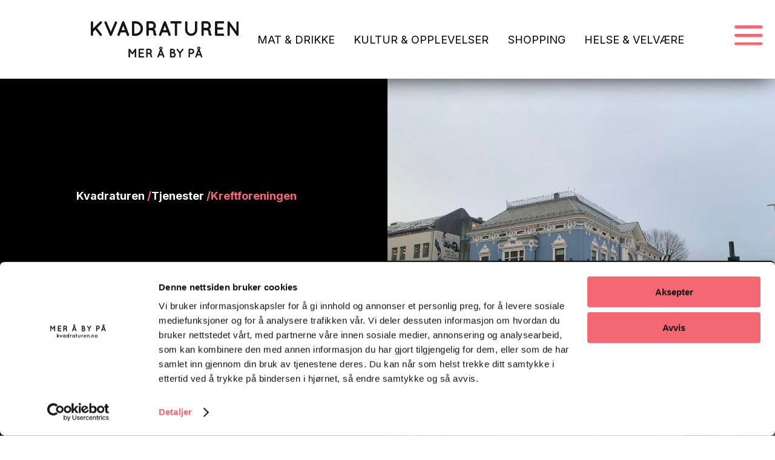

--- FILE ---
content_type: text/html; charset=utf-8
request_url: https://kvadraturen.no/tjenester/kreftforeningen/
body_size: 9185
content:

<!DOCTYPE html>
<html lang="en">
<head>
    <meta charset="UTF-8" />
    <meta http-equiv="X-UA-Compatible" content="IE=edge" />
    <meta name="viewport" content="width=device-width, initial-scale=1.0" />

    <style>
        .CybotCookiebotDialogActive {
            border-top: 2px solid #000;
        }
    </style>
    <script id="Cookiebot" async data-cbid="90ea52ed-6f6d-4631-acfe-dd707f98bfbf" data-blockingmode="auto" type="text/javascript" src="https://consent.cookiebot.com/uc.js"></script>






    <title>Kreftforeningen - Kvadraturen</title>


    <meta name="description" />
    <meta property="og:description" />
    <meta name="twitter:description" />


<meta property="og:title" content="Kreftforeningen"  />
<meta property="og:url" content="/tjenester/kreftforeningen/" />

<meta name="twitter:title" content="Kreftforeningen" >
<meta name="twitter:url" content="/tjenester/kreftforeningen/">

<meta name="keywords" content="" />



    

   <link rel="stylesheet" href="/Styles/site.min.css?v=2.2">




    <link rel="preconnect" href="https://fonts.googleapis.com">
    <link rel="preconnect" crossorigin href="https://fonts.gstatic.com">
    <link rel="stylesheet" href="https://fonts.googleapis.com/css2?family=Inter:wght@100;200;300;400;500;600;700;800;900&amp;family=Libre&#x2B;Bodoni:ital,wght@0,400;0,500;0,600;0,700;1,400;1,500;1,600;1,700&amp;display=swap">

    <title>Kreftforeningen - Kvadraturen</title>

    <!--
        Favicon links. uncomment and insert Gilje favicon
    <link rel="icon" type="image/x-icon" src="~/res/BG-footer-logo.svg">
    <link rel="apple-touch-icon" href="/res/favicons/apple-touch-icon.png">
    <link rel="icon" href="/res/favicons/favicon-32x32.png">
    <!--[if IE]><link rel="shortcut icon" href="~/res/favicons/favicon.ico"><![endif]-->
    <!---->


    <!-- Google tag (gtag.js) --> 
    <script async src="https://www.googletagmanager.com/gtag/js?id=G-W06BEQ3CES"></script> 
    <script> 
        window.dataLayer = window.dataLayer || []; 
        function gtag(){dataLayer.push(arguments);}
        gtag('js', new Date()); 
        gtag('config', 'G-W06BEQ3CES'); 
    </script>


    <!-- Facebook Pixel Code -->
    <script>
        !function (f, b, e, v, n, t, s) {
            if (f.fbq) return; n = f.fbq = function () {
                n.callMethod ?
                n.callMethod.apply(n, arguments) : n.queue.push(arguments)
            };
            if (!f._fbq) f._fbq = n; n.push = n; n.loaded = !0; n.version = '2.0';
            n.queue = []; t = b.createElement(e); t.async = !0;
            t.src = v; s = b.getElementsByTagName(e)[0];
            s.parentNode.insertBefore(t, s)
        }(window, document, 'script',
            'https://connect.facebook.net/en_US/fbevents.js');
        fbq('init', '337546404648488');
        fbq('track', 'PageView');
    </script>
    <noscript>
        <img height="1" width="1" style="display:none"
             src="https://www.facebook.com/tr?id=337546404648488&ev=PageView&noscript=1" />
    </noscript>
    <!-- End Facebook Pixel Code -->

</head>
<body>



    
    <header class=" sticky-navigation ">
        <nav class="page-max-width">
            <a href="/">
                <img class="nav-logo" src="/Res/logo-kvadraturen-nav-ny.svg" alt="Logo for Kvadraturen i Kristiansand" />
            </a>

                    <a href="/mat-og-drikke/" class="remove-link-styling"><p style="font-weight: normal;" class="toppmeny">MAT &amp; DRIKKE</p></a>
                    <a href="/kultur-opplevelser/" class="remove-link-styling"><p style="font-weight: normal;" class="toppmeny">KULTUR &amp; OPPLEVELSER</p></a>
                    <a href="/shopping-i-kristiansand/" class="remove-link-styling"><p style="font-weight: normal;" class="toppmeny">SHOPPING</p></a>
                    <a href="/velvaereguide-kristiansand/" class="remove-link-styling"><p style="font-weight: normal;" class="toppmeny">HELSE &amp; VELV&#xC6;RE</p></a>


            <button id="hamburgerButton" onclick="toggleDropdown()" aria-label="Navigasjonsmeny">
                <img id="hamburgerImage" class="nav-burger" src="/Res/icon-brgr.svg" alt="Hamburger meny ikon" />
            </button>
        </nav>
    </header>






<style>
    .log-in-button {
        display: grid;
        grid-template-columns: 1fr 3fr;
        grid-gap: 10px;
        align-items: center;
        justify-content: center;
        width: 100px;
        position: absolute;
        right: 10px;
        bottom: 15px;
        font-size: 0.8rem;
        color: black;
        text-decoration: none;
    }

   .log-in-button svg {
        width: 22px;
    }

    


    .log-out-button {
        display: grid;
        grid-template-columns: 1fr 3fr;
        grid-gap: 10px;
        align-items: center;
        justify-content: center;
        width: 100px;
        position: absolute;
        right: 10px;
        bottom: 15px;
        font-size: 0.8rem;
        color: black;
        text-decoration: none;
        border: none;
        background-color: inherit;
    }

   .log-out-button svg {
        width: 22px;
    }

        .log-in-button:hover, .log-out-button:hover {
            text-decoration: underline;
        }

            @media (max-width:650px) {
                .log-in-button, .log-out-button {
                    top: 15px;
                    bottom: auto;
                }
            }

</style>


    <div id="dropdown-menu" class="desktop-menu-wrapper content-max-width">

        <ul class="desktop-menu content-max-width">
                    <li><a class="remove-link-styling" href="/nyheter/"><p>Nyheter</p></a></li>
                    <li><a class="remove-link-styling" href="/gavekort/"><p>Gavekort</p></a></li>
                    <li><a class="remove-link-styling" href="/kalender-hva-skjer-i-kristiansand/"><p>Kalender - hva skjer i Kristiansand</p></a></li>
                    <li><a class="remove-link-styling" href="/apningstider/"><p>&#xC5;pningstider</p></a></li>
                    <li><a class="remove-link-styling" href="/julebyen-kristiansand/"><p>Julebyen Kristiansand</p></a></li>
                    <li><a class="remove-link-styling" href="/shopping-i-kristiansand/"><p>Shopping i Kristiansand</p></a></li>
                    <li><a class="remove-link-styling" href="/mat-og-drikke/"><p>Mat og drikke</p></a></li>
                    <li><a class="remove-link-styling" href="/kultur-opplevelser/"><p>Kultur &amp; Opplevelser</p></a></li>
                    <li><a class="remove-link-styling" href="/baerekraftig-bysentrum/"><p>B&#xE6;rekraftig bysentrum</p></a></li>
                    <li><a class="remove-link-styling" href="/parkering-og-buss/"><p>Parkering og buss</p></a></li>
                    <li><a class="remove-link-styling" href="/om-kvadraturforeningen/"><p>Om Kvadraturforeningen</p></a></li>
                    <li><a class="remove-link-styling" href="/bli-medlem/"><p>Bli medlem</p></a></li>
                    <li><a class="remove-link-styling" href="/intranett-for-medlemsbedrifter/"><p>Intranett for medlemsbedrifter</p></a></li>
                    <li><a class="remove-link-styling" href="/test-artikkel/"><p>Test artikkel</p></a></li>


        </ul>
        <div class="close-button-wrapper">


        <button onclick="toggleDropdown()" class="close-menu-button">

            <svg class="menu-close-button-x" xmlns="https://www.w3.org/2000/svg" width="20.389" height="20.389" viewBox="0 0 20.389 20.389">
                <g id="Group_247" data-name="Group 247" transform="translate(-9184.854 -300.869)">
                    <path class="menu-close-button-x" id="Path_36" data-name="Path 36" d="M9186.976,302.991l16.146,16.147" fill="none" stroke="#000" stroke-linecap="round" stroke-width="3" />
                    <path class="menu-close-button-x" id="Path_37" data-name="Path 37" d="M9203.122,302.991l-16.029,16.029" fill="none" stroke="#000" stroke-linecap="round" stroke-width="3" />
                </g>
            </svg>
            <p>Lukk menyen</p>
        </button>




        </div>




            <a href="/logg-inn" class="log-in-button">
                <svg xmlns="http://www.w3.org/2000/svg" viewBox="0 0 512 512"><!--!Font Awesome Pro 6.7.2 by @fontawesome - https://fontawesome.com License - https://fontawesome.com/license (Commercial License) Copyright 2025 Fonticons, Inc.--><path d="M347.3 267.3c6.2-6.2 6.2-16.4 0-22.6l-128-128c-6.2-6.2-16.4-6.2-22.6 0s-6.2 16.4 0 22.6L297.4 240 16 240c-8.8 0-16 7.2-16 16s7.2 16 16 16l281.4 0L196.7 372.7c-6.2 6.2-6.2 16.4 0 22.6s16.4 6.2 22.6 0l128-128zM336 448c-8.8 0-16 7.2-16 16s7.2 16 16 16l96 0c44.2 0 80-35.8 80-80l0-288c0-44.2-35.8-80-80-80l-96 0c-8.8 0-16 7.2-16 16s7.2 16 16 16l96 0c26.5 0 48 21.5 48 48l0 288c0 26.5-21.5 48-48 48l-96 0z"></path></svg>

                <p>Logg inn</p>

            </a>


    </div>
    <script>
        function toggleDropdown() {

            let dropdownClasses = document.getElementById('dropdown-menu').classList;

            if (dropdownClasses.contains('dropdown-active')) {
                dropdownClasses.remove('dropdown-active')
            } else {
                dropdownClasses.add('dropdown-active')

            }
        }

        document.addEventListener('click', (event) => {
            if (event.target.id !== "hamburgerImage" && event.target.id !== "dropdown-menu-list") {
                document.getElementById('dropdown-menu').classList.remove("dropdown-active");
            }
        });

    </script>
    <div class="nav-offset"></div>
        <style>
    
            @media only screen and (max-width: 1450px)
            {
                #hamburgerButton{
                position: absolute; 
                right: 20px; 
                top: 35px;
                }
            }
        
            @media only screen and (max-width: 650px)
            {
                #hamburgerButton{

                top: 20px;
                }
            }
    
    </style>


    <div class="pil-til-toppen" onclick="scrollToTop()">
        <img src="/Res/pil-opp.png?width=31&quality=85&format=webp" width="31" height="32" alt="Ikon av pil som peker oppover" />
    </div>
    <script>
        function scrollToTop() {
            const c = document.documentElement.scrollTop || document.body.scrollTop;
            if (c > 0) {
                window.requestAnimationFrame(scrollToTop);
                window.scrollTo(0, c - c / 8);
            }
        }
    </script>

    

<style>
    .slick-list{
        max-height:600px; 
        overflow:hidden;
    }

    .imgSliderPhoto {
            display: block !important;
            height: 600px;
            object-fit: cover;
    }

    .mainImg {
            display: block !important;
            height: 600px !important;
            object-fit: cover;
    }

    /***********rating score stars****************/
        .star {
            font-size: x-large;
            width: 20px;
            display: inline-block;
            color: gray;
        }

            .star:last-child {
                margin-right: 0;
            }

            .star:before {
                content: '\2605';
            }

            .star.on {
                color: gold;
            }

/*            .star.half:after {
                content: '\2605';
                color: gold;
                position: absolute;
                margin-left: -20px;
                width: 10px;
                overflow: hidden;
            }*/

            .star.halfStar {
                color: gold;
                position: absolute;
                margin-left: -20px;
                width: 10px;
                overflow: hidden;
            }




    @media only screen and (max-width: 980px) {
            .imgSliderPhoto {
                height: 500px;
            }


            .mainImg {
                height: 500px !important;
            }


            .seksjon-1-kolonne .karusell-wrapper, .seksjon-2-kolonner .karusell-wrapper, .butikker-karusell .karusell-wrapper {
                width: 80% !important;
            }

    }

        @media only screen and (max-width: 768px) {
            .imgSliderPhoto {
                height: 400px;
            }

            .mainImg {
                height: 400px !important;
            }

        }


        
    @media only screen and (max-width: 480px) {

        .imgSliderPhoto {
            height: 225px;
        }
        
            .mainImg {
                height: 225px !important; 
            }

    }
</style>







    <section class="butikker-seksjon-2-kolonner page-max-width">
        <div class="butikk-venstre-kolonne">

            


    <ul class="breadcrumbs remove-link-styling">
            <li class="breadcrumb "><a class="remove-link-styling" href="/">Kvadraturen</a> <span class="divider">/ </span>  </li>
            <li class="breadcrumb "><a class="remove-link-styling" href="/tjenester/">Tjenester</a> <span class="divider">/ </span>  </li>

        <li class="breadcrumb breadcrumb-active">Kreftforeningen</li>
    </ul>





            <h1 class="butikk-navn ">Kreftforeningen</h1>

                <div>
                    <div class="stars">
                                    <span class="star on"></span>
                                    <span class="star on"></span>
                                    <span class="star on"></span>
                                    <span class="star on"></span>
                                            <div style="display:inline-block">
                                                <span class="star half"></span>
                                                <span class="star halfStar"></span>
                                            </div>


                        <span>4.7</span>

                    </div>
                </div>


        </div>
        <div class="butikk-hoyre-kolonne">

                         <img class="mainImg" src="/butikk/bilde?photoRef=[base64]" alt="firma fokusbilde" />

          
        </div>
    </section>

    <section class="butikker-google-info page-max-width">
        <div class="butikker-google-info-venstre-kolonne">
            <div class="butikker-google-text">
                
            </div>

            
            <div class="butikker-buttons largeScreenButikkButtons">
               
                        <a class="black-button remove-link-styling" href="https://kreftforeningen.no/">
                            <p>Nettsted</p>
                        </a>

                        <a class="black-button remove-link-styling" href="https://www.google.com/maps/dir/@58.14351079999999,7.994617199999999" target="_blank">
                            <p>Veibeskrivelse</p>
                        </a>
      <a class="black-button remove-link-styling" href="tel:&#x2B;47 07877">
                            <p>Ring</p>
                        </a>
            </div>
        </div>
        <div class="butikker-google-info-hoyre-kolonne">
            <p>
                <strong>Adresse:</strong> Dronningens gate 2A, 4610 Kristiansand, Norway
            </p>
                            <p>
                                <div class="apningstiderContainer">

                                    <div class="apningstiderGrid">

                                        <div>   <strong>Åpningstider:</strong> </div>
                                        <div style="font-size:0.9rem;">
                                                            <div>
                                                                <div style="display:inline-block; width:85px;">Tirsdag</div>
                                                                <div style="display:inline-block; width:45px;">
                                                                    00:00
                                                                </div>
                                                                -
                                                                <div style="display:inline-block; width:45px;">
                                                                    00:00
                                                                </div>
                                                            </div>
                                        </div>
                                    </div>
                                </div>
                            </p>
           
                    <div>
                        <p>
                            <strong>Telefonnummer:</strong> <a style="color:#fff;" href="tel:&#x2B;47 07877">&#x2B;47 07877</a>
                        </p>
                    </div>


                     <div>
                        <p>
                            <strong>Nettsted:</strong> <a style="color:#fff;" href="https://kreftforeningen.no/" target="_blank">kreftforeningen.no/</a>
                        </p>
                    </div>




                <div class="butikker-buttons smalScreenButikkButtons">

                    <a class="black-button remove-link-styling" href="https://kreftforeningen.no/">
                        <p>Nettsted</p>
                    </a>

               
                    <a class="black-button remove-link-styling" href="https://www.google.com/maps/dir/@58.14351079999999,7.994617199999999" target="_blank">
                        <p>Veibeskrivelse</p>
                    </a>
                          <a class="black-button remove-link-styling" href="tel:&#x2B;47 07877">
                        <p>Ring</p>
                    </a>
                </div>

        </div>
    </section>

    <section class="butikker-google-map page-max-width ">
        <div id="gmap-store" class="content-max-width"></div>




                <script async defer src="https://maps.googleapis.com/maps/api/js?key=AIzaSyCprWCYwtibdB8MY5qG9xpMdfX7E0G2rmQ&amp;callback=initMap&amp;v=weekly"></script>
                <script>
                    function initMap() {
                        const location = { lat: 58.14351079999999, lng: 7.994617199999999}
                        const map = new google.maps.Map(document.getElementById("gmap-store"), {
                            zoom: 14,
                            center: location
                        });
                        const marker = new google.maps.Marker({
                            position: location,
                            map: map,
                        });
                    }
                </script>

 
    </section>

            <section class="page-max-width butikker-karusell">

                    <div class="karusell-wrapper content-max-width">
                        <link rel="stylesheet" href="/Styles/slick.css" />
                        <link rel="stylesheet" href="/Styles/slick-theme.css" />
                        <link rel="stylesheet" href="/Styles/Moduler.css" />
                        <div class="kfw-slick content-max-width">

*/
                                    <img src="/butikk/bilde?photoRef=[base64]" alt="Bilde fra Google Api" class="imgSliderPhoto Theo Jelink 11" />
                                    <img src="/butikk/bilde?photoRef=[base64]" alt="Bilde fra Google Api" class="imgSliderPhoto Shlomo Adler 13" />
                                    <img src="/butikk/bilde?photoRef=[base64]" alt="Bilde fra Google Api" class="imgSliderPhoto Mac Oli 14" />




                        </div>

                    </div>
                    <script type="text/javascript" src="//code.jquery.com/jquery-1.11.0.min.js"></script>
                    <script type="text/javascript" src="//code.jquery.com/jquery-migrate-1.2.1.min.js"></script>
                    <script type="text/javascript" src="/Src/slick.js"></script>
                    <script type="text/javascript">
                        $(document).ready(function () {
                            $('.kfw-slick').slick({
                                dots: true,
                                infinite: true,
                                speed: 500,
                                fade: true,
                                cssEase: 'linear'
                            });
                        });
                    </script>
            </section>

   

        


    <footer class="page-max-width footer">


        <div style="padding:50px 25px; text-align:center;">
            <a href="/" class="remove-link-styling">
                <img class="footer-logo" src="/Res/logo-kvadraturen-white-v3.png" alt="Logo til Kvadraturen i Kristiansand" />
            </a>
            <br />
            <br />
            <h3 class="footer-main-heading">Kvadraturen i Kristiansand AS (Kvadraturforeningen)</h3>
        </div>




        <div class="footer-divider"></div>
        <div class="footer-content">
            <h3 class="footer-title">Samarbeidspartnere </h3>

            <div class="logo-container">

                            <a href="https://sor.no" class="logo-link" target="_blank" title="https://sor.no" rel="noopener noreferrer">

                                    <img src="/media/13ibu5sm/sb-norge-hovedlogo-original-rips-rgb-mellomstor.png?width=185&height=50&rmode=crop" alt="Logo Sparebanken Norge" width="185" height="50" />
                            </a>
                            <a href="https://www.phonero.no" class="logo-link" target="_blank" title="https://www.phonero.no" rel="noopener noreferrer">

                                    <img src="/media/wggdfq1d/phonero_logo_rgb-55.png?width=185&height=50&rmode=crop" alt="Logo Phonero" width="185" height="50" />
                            </a>
                            <a href="https://www.fvn.no" class="logo-link" target="_blank" title="www.fvn.no" rel="noopener noreferrer">

                                    <img src="/media/fpff4i2b/logo_fvn.png?width=185&height=50&rmode=crop" alt="Logo F&#xE6;drelandsvennen" width="185" height="50" />
                            </a>



            </div>

            <div class="footer-divider"></div>

            <div class="footer-bottom">
                <p>&copy; Kvadraturen i Kristiansand AS </p>
            </div>
        </div>




</footer>


<style>




    .footer {
        /*       background: linear-gradient(145deg, #1a1a1a, #2d2d2d); */
        /*    padding: 3rem 2rem; */
        /*         box-shadow: 0 -10px 30px rgba(0, 0, 0, 0.3); */
        position: relative;
        overflow: hidden;
        font-size: 0.85rem;
    }

        .footer::before {
            content: '';
            position: absolute;
            top: 0;
            left: -50%;
            width: 200%;
            height: 1px;
            background: linear-gradient(90deg, transparent, #4f46e5, transparent);
            animation: shimmer 3s infinite;
        }

    @keyframes shimmer {
        0% {
            transform: translateX(-100%);
        }

        100% {
            transform: translateX(100%);
        }
    }

    .footer-content {
        max-width: 1200px;
        margin: 45px auto;
        text-align: center;
    }

    .footer-title {
        color: #e5e7eb;
        font-size: 1.5rem;
        font-weight: 600;
        margin-bottom: 2rem;
        text-shadow: 0 2px 4px rgba(0, 0, 0, 0.3);
    }

    .logo-container {
        display: flex;
        justify-content: center;
        align-items: center;
        gap: 2.5rem;
        flex-wrap: wrap;
        margin-bottom: 2rem;
    }

    .logo-link {
        display: inline-block;
        /*   padding: 0.5rem;*/
        border-radius: 12px;
        /*         background: rgba(255, 255, 255, 0.05); */
        backdrop-filter: blur(10px);
        /*   border: 1px solid rgba(255, 255, 255, 0.1); */
        transition: all 0.3s cubic-bezier(0.4, 0, 0.2, 1);
        position: relative;
        overflow: hidden;
        background-color: white;
        padding: 10px;
        width: 200px;
        height: 70px;
    }

        .logo-link img {
            display: block;
            margin: auto;
        }

        .logo-link::before {
            content: '';
            position: absolute;
            top: 0;
            left: -100%;
            width: 100%;
            height: 100%;
            background: linear-gradient(90deg, transparent, rgba(255, 255, 255, 0.1), transparent);
            transition: left 0.5s;
        }

        .logo-link:hover::before {
            left: 100%;
        }

        .logo-link:hover {
            transform: translateY(-5px) scale(1.05);
            /*      background: rgba(255, 255, 255, 0.1); */
            /*  border-color: rgba(79, 70, 229, 0.5); */
            box-shadow: 0 10px 25px rgba(79, 70, 229, 0.3);
            background-color: white;
        }


    /*
        .logo-link:hover {
            filter: brightness(1) contrast(1.1);
            transform: rotate(5deg);
        } */



    .footer-divider {
        height: 1px;
        background: linear-gradient(90deg, transparent, rgba(255, 255, 255, 0.2), transparent);
        margin: 2rem 0;
    }

    .footer-bottom {
        color: #9ca3af;
        font-size: 0.9rem;
        text-align: center;
    }

        .footer-bottom a {
            color: #4f46e5;
            text-decoration: none;
            transition: color 0.3s ease;
        }

            .footer-bottom a:hover {
                color: #6366f1;
            }

    @media (max-width: 768px) {
        .logo-container {
            gap: 1.5rem;
        }



        .footer {
            padding: 2rem 1rem;
        }
    }
</style>
    

    
</body>
</html>

--- FILE ---
content_type: text/css
request_url: https://kvadraturen.no/Styles/site.min.css?v=2.2
body_size: 7205
content:
@charset "UTF-8";@keyframes dropdownMenuDesktop{from{top:-450px;}to{top:var(--navigation-height-desktop);}}@keyframes dropdownMenuMobile{from{top:-450px;}to{top:var(--navigation-height-mobile);}}:root{--primary:#009945;--white-text:#fff;--black-text:#000;--footer-color:#fff;--accent-red:#f36873;--accent-red-height:35px;--footer-background-color:#000;--primary-background:#5511f1;--white-background:#fff;--pink-background:#feeaec;--black-background:#000;--buttongroup-button-fill:#feeaec;--buttongroup-button-border:#f36873;--hero-heading-size:70px;--medium-heading-size:26px;--singlecard-heading-size:26px;--wing-whitespace:150px;--wing-whitespace-mobile:25px;--content-width-mobile:90%;--paragraph-line-height:25px;--fullpane-heading-size:52px;--pink-link-font-size:26px;--card-default-image-margin:18px;--navigation-height-desktop:130px;--navigation-height-mobile:90px;--pink-info-collapsed-width:250px;--pink-info-expanded-width:900px;font-size:18px;--hero-gradient:linear-gradient(to bottom,rgba(0,0,0,0) 40%,rgba(0,0,0,.8) 100%);}*,body{font-family:"Inter",sans-serif;box-sizing:border-box;margin:0;padding:0;}iframe{max-width:100%;}.show-on-mobile{display:none;}.center-content{margin-left:auto!important;margin-right:auto!important;}.full-width-background{width:1920px;}.page-max-width{max-width:1920px;margin:0 auto;}.content-max-width{max-width:1320px;margin:0 auto;}.text-max-width{max-width:900px;margin:0 auto;}.remove-max-width{max-width:unset;}.remove-link-styling{color:inherit;text-decoration:none;}.fancy-header-font{font-size:52px;font-weight:500;font-family:"Libre Bodoni",serif;}.nav-offset{height:var(--navigation-height-desktop);}nav{background-color:inherit;padding:0 var(--wing-whitespace);display:flex;justify-content:space-between;height:130px;}nav a{display:grid;place-items:center;}nav img{margin:.5em 0;}nav button{border:0;background:inherit;}nav button:hover{cursor:pointer;}.nav-logo{height:60px;}.sticky-navigation{position:fixed;z-index:10;background-color:var(--white-background);position:fixed;left:0;right:0;height:var(--navigation-height-desktop);box-shadow:0 0 40px -4px var(--footer-background-color);z-index:10;}.desktop-menu-wrapper{position:absolute;background-color:var(--pink-background);display:none;align-content:center;margin:0 auto;left:0;right:0;top:-450px;}.desktop-menu{list-style:none;display:grid;grid-template-columns:repeat(3,1fr);padding:3em;width:100%;z-index:40;}.dropdown-active{z-index:9;display:block;position:fixed;top:var(--navigation-height-desktop);animation:dropdownMenuDesktop .3s;}.desktop-menu li:hover p{border-bottom:1px solid var(--accent-red)!important;font-weight:bold;}.desktop-menu li p{margin-left:auto;margin-right:auto;width:259px;}.desktop-menu li p{border-bottom:1px solid #000;margin-bottom:2em;padding-bottom:5px;}.close-button-wrapper{width:100%;display:flex;justify-content:space-around;}.close-menu-button{padding:1em;margin-left:auto;margin-right:auto;border:0;background-color:inherit;display:grid;place-items:center;display:flex;gap:1em;align-items:center;}.close-menu-button:hover{cursor:pointer;color:var(--pink-background);background-color:var(--black-background);}.close-menu-button:hover .menu-close-button-x{stroke:var(--accent-red);}.close-menu-button:hover~.menu-close-button-x{stroke:red;}.close-menu-button p{display:inline-block;}hero{position:relative;display:block;object-fit:cover;height:610px;background-image:linear-gradient(to bottom,rgba(0,0,0,0) 10%,rgba(0,0,0,.9) 100%);}.hero-image-text{position:absolute;bottom:125px;left:300px;color:var(--white-text);}.hero-image-text h1{font-size:var(--hero-heading-size);font-weight:500;font-family:"Libre Bodoni",sans-serif;}.hero-image-text p{margin-top:1rem;margin-bottom:2.5rem;font-size:var(--medium-heading-size);font-weight:300;}.hero-pink-button-icon{width:66px;height:66px;}.hero-image{width:100%;}p{line-height:var(--paragraph-line-height);}.pinkbutton-offset{height:92px;}.hero-center-text-wrapper{position:relative;display:block;}.hero-center-text-wrapper-image{width:100%;max-height:612px;object-fit:cover;}.hero-center-text-content{position:absolute;width:100%;bottom:0;color:var(--white-text);text-align:center;font-weight:300;}.hero-center-text-wrapper h1{font-family:"Libre Bodoni",sans-serif;font-size:var(--hero-heading-size);font-weight:300;}.hero-center-text-wrapper h2{margin-top:1em;margin-bottom:2.4rem;}.pink-button-group-wrapper{background-color:var(--white-background);position:absolute;right:50%;transform:translate(50%,-50%);}.hero-pink-button-icon{width:66px;height:66px;}.main-heading{font-size:52px;font-weight:700;text-align:center;margin:2em 0 0 0;font-family:"Libre Bodoni",serif;}.black-buttons-horizontal{margin:0 auto;display:flex;}.black-button{background-color:var(--black-background);margin:0 auto 0 0;border-radius:15px;color:var(--white-text);}.black-button p{background-color:var(--black-background);border-radius:15px;padding:1em 2em!important;}.button-small{color:var(--white-text);}.button-small p{width:100%;}.pil-til-toppen{position:fixed;right:6%;bottom:3%;z-index:30;}.pil-til-toppen:hover{cursor:pointer;}footer{color:var(--footer-color);background-color:var(--footer-background-color);}.footer-menu{margin:0 var(--wing-whitespace);padding-top:100px;padding-bottom:80px;display:grid;gap:1.8em;grid-template-columns:1fr 1fr 1fr 1fr;justify-items:center;}.footer-menu h3{width:90%;padding-bottom:2em;}.footer-main-heading{font-weight:400;}.footer-menu p{margin:.1em 0;}.footer-logo{width:200px;height:auto;}.tilpasset-meny h3{padding-bottom:2em;}.red-line{height:var(--accent-red-height);background-color:var(--accent-red);}.seksjon-1-kolonne{width:96%;display:flex;flex-direction:column;justify-content:center;margin:2rem auto 6rem auto;}.seksjon-2-kolonner{width:96%;display:grid;grid-template-columns:50% 50%;margin:2rem auto 6rem auto;}@keyframes pinkInfoBoxOpen{0%{width:var(--pink-info-collapsed-width);}100%{width:var(--pink-info-expanded-width);}}@keyframes pinkInfoBoxClose{0%{width:var(--pink-info-expanded-width);}100%{width:var(--pink-info-collapsed-width);}}@keyframes pinkInfoBoxFadeInContent{0%{display:none;}90%{display:block;border:2px solid #f00;}100%{display:block;}}@keyframes pinkInfoBoxFadeOutContent{0%{display:block;border:3px solid #008000;}90%{display:block;}100%{display:none;}}@keyframes rotateBoxArrowOpen{0%{transform:rotate(0deg);}100%{transform:rotate(180deg);}}@keyframes rotateBoxArrowClosed{0%{transform:rotate(180deg);}100%{transform:rotate(0deg);}}.subkomponent-padder{padding-bottom:2em;padding-top:2em;width:100%;}.pink-button-group-wrapper{box-shadow:1px 1px 10px rgba(128,128,128,.264);width:80%;max-width:1550px;min-width:1550px;margin:0 auto;display:flex;justify-content:space-evenly;}.pink-button-group-wrapper a{padding:.2em 1.6em;margin:2.5em 2em;display:flex;border-radius:45px;background-color:var(--buttongroup-button-border);color:#fff;}.pink-button-group-wrapper a p{align-self:center;margin-right:1em;font-weight:bold;}.subkomponent-main-heading{font-size:26px;font-weight:700;text-align:center;margin:0;}.grid-header{text-align:center;margin:2em auto 1em auto;}.subkomponent-grid-3{width:96%;display:grid;grid-template-columns:repeat(3,1fr);gap:2em;padding:2em 2%;}.modul-grid{display:grid;grid-template-columns:repeat(3,1fr);padding:2em;}.breadcrumbs{margin:2em 0;display:flex;flex-wrap:wrap;}.breadcrumb{list-style:none;margin-bottom:.2em;}.breadcrumbs a{flex-shrink:0;}.breadcrumbs a:hover{color:var(--pink-background);transform:scale(1.3);}.breadcrumb-active{color:var(--accent-red);}.breadcrumbs{width:100%;margin-left:auto;margin-right:auto;text-align:center;font-weight:700;text-align:start;}.breadcrumbs span{color:var(--accent-red);}.fremhevede-artikler-wrapper{max-width:1550px;display:flex;flex-direction:row;flex-wrap:wrap;display:grid;display:grid;grid-template-columns:repeat(auto-fit,23%);justify-content:center;gap:2em;padding:2em;width:100%;}.subkomponent-riktekst{padding:0;}.subkomponent-riktekst p{margin-bottom:1em;}.hoyre-kolonne .subkomponent-riktekst{padding-left:2em;}.venstre-kolonne .subkomponent-riktekst,.hoyre-kolonne .subkomponent-riktekst{margin-left:50px;}@media(max-width:480px){.venstre-kolonne .subkomponent-riktekst,.hoyre-kolonne .subkomponent-riktekst{margin-left:0;}}.venstre-kolonne .subkomponent-riktekst p,.hoyre-kolonne .subkomponent-riktekst p{width:90%;}.subkomponent-sitat{width:100%;font-size:52px;height:100%;font-style:italic;padding:10% 18%;text-align:center;display:grid;place-items:center;font-family:"Libre Bodoni",sans-serif;}.subcomponent-heading{font-size:26px;text-align:center;}.subkomponent-bilde{display:block;margin-right:auto;margin-left:auto;width:100%;height:100%;max-height:650px;object-fit:cover;}.seksjon-1-kolonne .subkomponent-bilde{max-height:450px;}.karusell-wrapper{width:900px;margin:2em auto;background:#fff;}.slick-image{display:block!important;height:auto;}.karusell-bilde{object-fit:contain;}.slick-next{right:-20px;width:40px!important;height:auto!important;}.slick-prev{z-index:1;left:-20px;width:40px!important;height:auto!important;}.seksjon-2-kolonner .karusell-wrapper{width:80%!important;}.article-card{width:100%;margin:0 auto;max-width:330px;}.image-wrapper{display:flex;position:relative;margin-bottom:var(--card-default-image-margin);}.image-button-wrapper{width:100%;bottom:0;position:absolute;display:flex;justify-content:end;}.article-card-tag{font-weight:700;margin-bottom:1em;}.article-card h3{font-size:var(--medium-heading-size);margin-bottom:.5em;margin-top:var(--card-default-image-margin);}.article-card a{color:var(--accent-red);text-decoration:none;line-height:24px;}.tema-card{width:100%;margin:0 auto;max-width:330px;color:inherit;text-decoration:none;}.tema-card-image-wrapper{display:flex;position:relative;margin-bottom:var(--card-default-image-margin);}.tema-card-image-button-wrapper{width:100%;bottom:0;position:absolute;display:flex;justify-content:end;}.tema-card-image{width:100%;aspect-ratio:1/1;height:auto;object-fit:cover;}.tema-card-tag{font-weight:700;margin-bottom:1em;}.tema-card h3{font-size:var(--medium-heading-size);margin-bottom:.5em;margin-top:var(--card-default-image-margin);}.tema-card a{color:var(--accent-red);text-decoration:none;line-height:24px;}.firma-card{width:100%;color:var(--black-text);max-width:330px;box-shadow:10px 10px 50px rgba(0,0,0,.0823529412);border-radius:15px;padding:1.2rem;background-color:var(--white-background);margin:0 auto;}.image-wrapper{display:flex;position:relative;margin-bottom:var(--card-default-image-margin);}.image-button-wrapper{width:100%;bottom:0;position:absolute;display:flex;justify-content:end;}.image{width:100%;max-height:220px;height:220px;object-fit:cover;}.firma-card-tag{font-weight:700;margin-bottom:1em;}.firma-card h3{font-size:var(--medium-heading-size);margin-bottom:.5em;margin-top:var(--card-default-image-margin);color:var(--black-text);}.firma-card a{color:var(--accent-red);text-decoration:none;line-height:24px;}.firma-card p{line-height:24px;width:92%;}.cta-wrapper{display:flex;background:var(--pink-background);position:relative;width:85%;max-width:920px;max-height:250px;margin:0 auto;}.cta-image{margin:1.5em;object-fit:cover;}.cta-text-wrapper{display:flex;flex-direction:column;justify-content:space-around;}.cta-text-wrapper{margin:auto 0;}.cta-text-wrapper h2{margin-bottom:1rem;width:80%;}.cta-text-wrapper p{width:80%;}.cta-arrow{position:absolute;bottom:0;right:0;}.cta-black-background{background-color:var(--black-background);color:var(--white-text);}.subkomponent-informasjonsboks{height:100%;display:grid;place-items:center;background-color:var(--pink-background);padding:9% 12rem 9% 16rem;text-align:start;}.subkomponent-informasjonsboks{height:100%;display:grid;place-items:center;background-color:var(--pink-background);padding:9% 10% 9% 20%;text-align:start;}.subkomponent-informasjonsboks .breadcrumbs{margin:1em 0 3em 0;}.subkomponent-informasjonsboks h2{width:100%;text-align:start;margin-bottom:1rem;}.informasjonsboks-content{width:100%;text-align:start;}.seksjon-1-kolonne .subkomponent-informasjonsboks{padding:4em;}.subkomponenet-wrapper-knapp-med-link{width:100%;margin-top:auto;margin-bottom:auto;}.pink-button-slidable:hover{cursor:pointer;}.link-button-wrapper{display:flex;width:335px;color:var(--white-text);text-decoration:none;margin:1em 0;}.text-wrapper{flex:1;padding:.7rem .8rem;background-color:var(--black-background);display:flex;flex-direction:column;justify-content:center;}.arrow-icon-wrapper{display:flex;flex-direction:column;justify-content:end;background-color:var(--black-background);}.big-pink-button{width:250px;height:230px;background-color:var(--pink-background);color:#000;padding:0;}.big-pink-button-wrapper{position:relative;display:grid;place-items:center;}.big-pink-button-icon{position:absolute;bottom:0;right:0;width:50px;}.big-pink-button p{margin:auto;}.big-pink-background{background-color:var(--pink-background);}.big-link-button-text{font-weight:700;font-size:var(--pink-link-font-size);padding:1.5em;line-height:1.2em;}.pink-button-slidable{display:flex;flex-direction:row;position:relative;}.slidable-button-title-wrapper{max-width:250px;position:absolute;left:0;}.pink-button-slidable-info{display:none;position:absolute;right:0;font-size:1rem;width:650px;padding:1em;}.hide-Content{display:none;}.slider-open{animation:pinkInfoBoxOpen .5s forwards;}.slider-close{animation:pinkInfoBoxClose .5s forwards;}.arrow-rotate-open{transform:rotate(180deg);}.arrow-rotate-close{transform:rotate(0deg);}.seksjon-2-kolonner .subkomponenet-wrapper-knapp-med-link{height:100%;}.subcomponent-pink-button-group-wrapper{max-width:1120px;display:flex;}.subcomponent-pink-button-group-wrapper a{padding:.6em 1.8em;margin:2.5em 2em;display:flex;border-radius:12px;border:3px solid var(--buttongroup-button-border);background-color:var(--buttongroup-button-fill);box-shadow:10px 8px var(--buttongroup-button-border);}.subcomponent-pink-button-group-wrapper a p{align-self:center;margin-left:2em;font-weight:bold;}.seksjon-2-kolonner .big-pink-button-wrapper{margin-left:2em;}.subkomponent-artikkellenke .arrow-icon-wrapper{width:100%;justify-content:start;background:inherit;}.subkomponent-artikkellenke .arrow-icon-wrapper img{width:52px;height:auto;}.subkomponent-back-button-wrapper{width:100%;}.back-button{margin:1rem 0;display:flex;align-items:center;}.subkomponent-back-button{width:100%;align-self:start;}.back-button{color:var(--accent-red);text-decoration:none;}.back-button img{transform:rotate(180deg);}.back-button p{margin-left:1em;}.butikker-seksjon-2-kolonner{width:100%;display:grid;background-color:var(--black-background);grid-template-columns:50% 50%;margin:0 auto;color:var(--white-text);}.butikk-venstre-kolonne{padding:5em 7em;display:flex;flex-direction:column;justify-content:space-evenly;}.butikk-logo{width:100px;height:auto;}.butikk-navn{font-family:"Libre Bodoni",serif;font-size:52px;}.butikk-hoyre-kolonne img{width:100%;display:block;height:100%;object-fit:cover;}.butikker-google-info{width:100%;display:grid;background-color:var(--accent-red);grid-template-columns:50% 50%;margin:0 auto;color:var(--white-text);padding:5em 0;}.butikker-buttons{margin:0 auto;display:flex;width:540px;}.butikker-google-text{max-width:540px;margin:0 auto;margin-bottom:3em;}.butikker-google-info-hoyre-kolonne{display:flex;flex-direction:column;justify-content:space-evenly;}.butikker-google-info-hoyre-kolonne p{margin-left:6em;padding:.6em 0;}.butikker-google-info-hoyre-kolonne div.apningstiderContainer{margin-left:6em;padding:.6em 0;}.apningstiderGrid{display:grid;grid-template-columns:1fr 3fr;}#gmap-store{height:400px;margin:4em auto;}.smalScreenButikkButtons{display:none;}.butikker-google-map img{display:block;padding:4em 0;margin:0 auto;}.butikker-karusell{background-color:var(--pink-background);padding:3em 0;}.slick-prev{height:200px;}.slick-dots li button:before{top:8px!important;font-size:20px!important;}@media screen and (max-width:1800px){.footer-menu-wrapper{max-width:1300px;margin:auto;}.footer-menu{grid-template-columns:1fr 1fr;grid-row-gap:100px;grid-column-gap:75px;justify-items:left;}}@media screen and (max-width:1400px){.pil-til-toppen{right:2%;}}@media screen and (max-width:1390px){.apningstiderGrid{display:grid;grid-template-columns:1fr 2fr;}}@media screen and (max-width:1515px){.pil-til-toppen{right:2%;}.pink-button-group-wrapper{max-width:1000px;min-width:100%;}.pink-button-group-wrapper a{padding:.2em 1em;margin:2.5em auto 2.5em auto;}}@media screen and (max-width:1200px){.subkomponent-informasjonsboks{height:100%;display:grid;place-items:center;background-color:var(--pink-background);padding:9% 10% 9% 20%;text-align:start;}}@media screen and (max-width:1100px){.pink-button-group-wrapper{flex-direction:column;transform:translate(50%,-20%);min-width:unset;max-width:300px;}pink-button-group-wrapper a{margin-left:.8em;}.pink-button-group-wrapper a p{margin-left:1em;}.pink-button-group-wrapper a{margin:1em auto;width:240px;font-size:.8em;}.pinkbutton-offset{margin-bottom:14em;}.kalender-filtrering{grid-template-columns:repeat(3,1fr)!important;}}@media screen and (max-width:980px){.fremhevede-artikler-wrapper{grid-template-columns:repeat(2,1fr);}.fremhevede-artikler-wrapper .article-card{margin-bottom:24px;}.smalScreenButikkButtons{display:block;}.smalScreenButikkButtons .black-button{display:block;}.largeScreenButikkButtons{display:none;}.hide-on-mobile{display:none;}.show-on-mobile{display:block;}header{width:100%;}nav{width:var(--content-width-mobile);margin:0 auto;padding:0;}.toppmeny{visibility:hidden;background-color:#f00;}.nav-logo{width:111px;}.nav-burger{width:35px;}.desktop-menu{grid-template-columns:1fr 1fr;width:var(--content-width-mobile);padding:1em 0;margin-left:auto;margin-right:auto;}.desktop-menu li p{border-bottom:1px solid #000;margin-right:2em;margin-bottom:2em;padding-bottom:5px;}.hero-image-text{width:var(--content-width-mobile);left:7.5%;bottom:75px;gap:2em;}.hero-image-text h1{font-size:2.2em;}.hero-image-text p{font-size:1.2em;}.hero-pink-button-icon{width:45px;height:45px;}.pinkbutton-offset{margin-bottom:12em;}.hero-center-text-content{margin-left:auto;margin-right:auto;}.hero-center-text-content h1{text-align:center;width:var(--content-width-mobile);font-size:2em;}.breadcrumbs{margin:0 0 .4em 0;}.main-heading{width:var(--content-width-mobile);margin-left:auto;margin-right:auto;font-size:2.2em;margin-bottom:-2rem;}.seksjon-2-kolonner{grid-template-columns:1fr;}.subkomponent-sitat{font-size:2em;}.subkomponent-informasjonsboks{height:100%;display:grid;place-items:center;background-color:var(--pink-background);padding:1em;text-align:start;}.subkomponent-informasjonsboks{height:100%;display:grid;place-items:center;background-color:var(--pink-background);padding:9% 10% 9% 20%;text-align:start;}.subkomponent-riktekst h2,.subkomponent-riktekst h3{text-align:center;width:var(--content-width-mobile);margin-left:auto;margin-right:auto;margin-bottom:1em;}.subkomponent-riktekst p,.venstre-kolonne .subkomponent-riktekst p,.hoyre-kolonne .subkomponent-riktekst p{width:var(--content-width-mobile);margin-left:auto;margin-right:auto;}.fancy-header-font{font-size:2em;width:var(--content-width-mobile);}.informasjonsboks-content{width:var(--content-width-mobile);margin-bottom:2em;}.subkomponenet-wrapper-knapp-med-link{margin-left:auto;margin-right:auto;width:90%;}.link-button-wrapper{width:85%;max-width:335px;font-size:.8em;}.grid-header{width:var(--content-width-mobile);}.subkomponent-grid-3{grid-template-columns:1fr;gap:5em;}.big-pink-button{margin-left:auto;margin-right:auto;}.seksjon-1-kolonne .karusell-wrapper,.seksjon-2-kolonner .karusell-wrapper,.butikker-karusell .karusell-wrapper{width:90%!important;}.slick-next{right:0;}.pil-til-toppen{right:1%;}.cta-wrapper{width:600px;max-width:90%;flex-direction:column;max-height:unset;}.cta-image{margin:.8em;}.cta-text-wrapper{margin-left:auto;margin-right:auto;margin-bottom:4em;width:var(--content-width-mobile);}.footer-menu{grid-template-columns:1fr;gap:5em;width:var(--content-width-mobile);margin:0 auto;}.butikker-seksjon-2-kolonner{grid-template-columns:1fr;}.butikk-venstre-kolonne{padding:3em 7.5%;}.butikk-logo{margin-bottom:2em;}.butikker-google-info{grid-template-columns:1fr;}.butikker-google-info-venstre-kolonne,.butikker-google-info-hoyre-kolonne,.subkomponent-back-button-wrapper{width:var(--content-width-mobile);margin:0 auto;}.butikker-google-info-hoyre-kolonne p{margin-left:0;}.butikker-google-info-hoyre-kolonne div.apningstiderContainer{margin-left:0;}.butikker-buttons{flex-direction:column;width:100%;}.butikker-buttons .black-button{width:100%;margin:1em auto;}.subkomponent-informasjonsboks{height:100%;display:grid;place-items:center;background-color:var(--pink-background);padding:2em;text-align:start;}@keyframes pinkInfoBoxOpenMobile{0%{width:var(--pink-info-collapsed-width);}50%{width:90%;}100%{height:700px;}}@keyframes pinkInfoBoxCloseMobile{100%{width:335px;height:230px;}}@keyframes pinkInfoBoxFadeInContentMobile{0%{display:none;}90%{display:block;border:2px solid #f00;}100%{display:block;}}@keyframes pinkInfoBoxFadeOutContentMobile{0%{display:block;border:3px solid #008000;}90%{display:block;}100%{display:none;}}@keyframes rotateBoxArrowOpenMobile{99%{transform:rotate(90deg);}100%{transform:rotate(270deg);}}@keyframes rotateBoxArrowClosedMobile{99%{transform:rotate(270deg);}100%{transform:rotate(90deg);}}.pink-button-slidable{flex-direction:column;}.slidable-button-title-wrapper{max-width:unset;position:absolute;top:50%;transform:translateY(-50%);left:unset;}.pink-button-slidable-info{position:unset;}.slider-open{max-height:unset;max-width:unset!important;animation:pinkInfoBoxOpenMobile 1s forwards;}.slider-open .slidable-button-title-wrapper{top:3em;}.slider-close{animation:pinkInfoBoxCloseMobile 1s forwards;}.pink-arrow-rotatable{transform:rotate(90deg);}.arrow-rotate-open{transform:rotate(90deg);}.arrow-rotate-close{transform:rotate(270deg);}@keyframes nedtrekkEkspander{0%{max-height:230px;max-width:330px;}1%{max-width:unset;width:330px;}100%{max-height:2000px;width:90%;}}@keyframes opptrekkEkspander{0%{max-height:2000px;width:90%;max-width:unset;}99%{width:330px;height:200px;}100%{max-height:200px;max-width:330px;}}.nedtrekk-knapp-mobil{position:relative;background-color:var(--pink-background);margin-bottom:2em;max-width:330px;margin-left:auto;margin-right:auto;}.nedtrekk-knapp-mobil:hover{cursor:pointer;}.nedtrekk-knapp-mobil .title-wrapper-mobil{display:grid;place-items:center;min-height:200px;}.nedtrekk-knapp-mobil .content-wrapper-mobil{display:none;width:75%;margin:auto;padding-bottom:4rem;}.nedtrekk-knapp-mobil .pil-mobil-open{position:absolute;bottom:0;right:0;transform:rotate(90deg);}.nedtrekk-knapp-mobil .pil-mobil-lukk{position:absolute;bottom:0;right:0;transform:rotate(270deg);}.animer-nedtrekk{max-width:unset;animation:nedtrekkEkspander .5s forwards;}.animer-opptrekk{max-width:330px;animation:opptrekkEkspander .5s forwards;}.kalender-datovalg-wrapper{flex-direction:column;width:70%;margin-left:auto;margin-right:auto;margin-top:0!important;}.kalender-datovalg{margin-bottom:20px;}#kalender-sokefelt{width:70%!important;}.kalender-sokefelt-wrapper{margin-top:20px;}.kalender-filtrering{grid-template-columns:repeat(2,1fr)!important;}.butikker-google-info-venstre-kolonne{display:flex;flex-direction:column;margin-bottom:1.8em;}.hendelse-buttons{flex-direction:column;max-width:85vw;}.hendelse-buttons a{width:90%;max-width:860vw;margin:10px auto;text-align:center;}.butikker-google-info-hoyre-kolonne p{width:100%;}.kfw-slick img{max-width:100vw;}.karusell-wrapper{max-width:100vw;}.hendelse-beskrivelse{width:var(--content-width-mobile);margin:0 auto!important;}.hendelse-beskrivelse p{width:100%;}@media screen and (max-width:650px){.fremhevede-artikler-wrapper{grid-template-columns:repeat(1,1fr);}.fremhevede-artikler-wrapper .article-card{margin-bottom:24px;}.dropdown-active{z-index:9;display:block;position:fixed;top:var(--navigation-height-mobile);animation:dropdownMenuMobile .3s;overflow:auto;height:80vh;}.seksjon-1-kolonne,.seksjon-2-kolonner{width:94%;margin:3rem auto;}.seksjon-1-kolonne p,.seksjon-2-kolonner p{margin-left:0;margin-right:0;}.subkomponent-padder{padding-bottom:.1em;padding-top:.1em;}.subkomponent-main-heading{text-align:left;}li{list-style-position:inside;}.hero{max-height:calc(100vh - var(--navigation-height-mobile));}.sticky-navigation{position:fixed;z-index:10;background-color:var(--white-background);position:fixed;left:0;right:0;height:var(--navigation-height-mobile);box-shadow:0 0 40px -4px var(--footer-background-color);z-index:10;}nav{background-color:inherit;display:flex;justify-content:space-between;height:var(--navigation-height-mobile);}.nav-offset{height:var(--navigation-height-mobile);}.desktop-menu{margin:0;}.desktop-menu li p{margin-left:auto;margin-right:0;width:90%;font-size:.7rem;}.subkomponent-informasjonsboks{height:100%;display:grid;place-items:center;background-color:var(--pink-background);padding:2em;text-align:start;}.kalender-filtrering{grid-template-columns:repeat(1,1fr)!important;}#kalender-dato-knapp{max-width:300px;margin-left:auto;margin-right:auto;}.butikk-navn{font-size:34px;}.apningstiderGrid{grid-template-columns:1fr;}}@media screen and (max-width:600px){.desktop-menu{grid-template-columns:1fr;}.desktop-menu li p{margin:5px auto;}}#kalender-sokefelt{width:40%;margin:2em auto;}.calendar-card{margin-bottom:3em;}.kalender-card-billett-button-wrapper{margin-top:2em;font-size:.7em;display:grid;}.hendelse-overskrift{color:var(--black-text);width:100%;bottom:0;text-align:center;font-size:var(--hero-heading-size);font-weight:300;font-size:2rem;margin-bottom:2em;}.hendelse-overskrift h1,.hendelse-overskrift h2{font-family:"Libre Bodoni",sans-serif;}.hendelse-padding{margin:4em auto;}.hendelse-overskrift h1{margin-bottom:.8em;}.hendelse-overskrift h2{margin-bottom:.4em;}.hendelse-buttons{margin:0 auto;display:flex;flex-wrap:wrap;width:540px;color:#ff0;}.hendelse-button{margin-top:1em!important;}

--- FILE ---
content_type: text/css
request_url: https://kvadraturen.no/Styles/Moduler.css
body_size: 3291
content:
@keyframes pinkInfoBoxOpen {
	0% {
		width: var(--pink-info-collapsed-width);
	}

	100% {
		width: var(--pink-info-expanded-width);
	}
}

@keyframes pinkInfoBoxClose {
	0% {
		width: var(--pink-info-expanded-width);
	}

	100% {
		width: var(--pink-info-collapsed-width);
	}
}

@keyframes pinkInfoBoxFadeInContent {
	0% {
		display: none;
	}

	90% {
		display: block;
		border: 2px solid red;
	}

	100% {
		display: block;
	}
}

@keyframes pinkInfoBoxFadeOutContent {
	0% {
		display: block;
		border: 3px solid green;
	}

	90% {
		display: block;
	}

	100% {
		display: none;
	}
}

@keyframes rotateBoxArrowOpen {
	0% {
		transform: rotate(0deg);
	}

	100% {
		transform: rotate(180deg);
	}
}

@keyframes rotateBoxArrowClosed {
	0% {
		transform: rotate(180deg);
	}

	100% {
		transform: rotate(0deg);
	}
}

.subkomponent-padder {
	padding-bottom: 2em;
	padding-top: 2em;
	width: 100%;
}

/* Hero knapper */
.pink-button-group-wrapper {
	box-shadow: 1px 1px 10px rgba(128, 128, 128, 0.264);
	width: 80%;
	max-width: 1550px;
	min-width: 1550px;
	margin: 0 auto;
	display: flex;
	justify-content: space-evenly;
}

.pink-button-group-wrapper a {
	/*		padding: 0.6em 1.8em;
	margin: 2.5em 2em;*/
	padding: 0.2em 1.6em;
	margin: 2.5em 2em;
	display: flex;
	border-radius: 45px;

	/*border: 3px solid var(--buttongroup-button-border);*/
	/*	background-color: var(--buttongroup-button-fill);*/
	/*box-shadow: 10px 8px var(--buttongroup-button-border);*/
	background-color: var(--buttongroup-button-border);
	color: #fff;
}

/*.hero-pink-button-icon {*/
/* 	width: 48px; */
/*height: auto;
}*/

	.pink-button-group-wrapper a p {
		align-self: center;
		/*margin-left: 2em;*/
		margin-right: 1em;
		font-weight: bold;
	}

/**  overskrift */
.subkomponent-main-heading {
	font-size: 26px;
	font-weight: 700;
	text-align: center;
	margin: 0;
	/* font-family: 'Libre Bodoni', serif; */
}
/* Grid styling  */

.grid-header {
	text-align: center;
	margin: 2em auto 1em auto;
}

.subkomponent-grid-3 {
	width: 96%;
	display: grid;
	grid-template-columns: repeat(3, 1fr);
	gap: 2em;
	padding: 2em 2%;
}

.modul-grid {
	display: grid;
	grid-template-columns: repeat(3, 1fr);
	padding: 2em;
}

/** Breadcrumbs */

.breadcrumbs {
	margin: 2em 0;
	display: flex;
	flex-wrap: wrap;
}

.breadcrumb {
	list-style: none;
	/*margin-left: 6px;*/
	margin-bottom: 0.2em;
}

.breadcrumbs a {
	flex-shrink: 0;
}

.breadcrumbs a:hover {
	color: var(--pink-background);
	transform: scale(1.3);
}

.breadcrumb-active {
	color: var(--accent-red);
}

.breadcrumbs {
	width: 100%;
	margin-left: auto;
	margin-right: auto;
	text-align: center;
	font-weight: 700;
	text-align: start;
}

.breadcrumbs span {
	color: var(--accent-red);
}

/** breadcrumbs-as-sub-sub-component-wrapper*/
.breadcrumbs-as-sub-sub-component-wrapper {
}

/* Fremhevede artikler */

.fremhevede-artikler-wrapper {
	max-width: 1550px;
	display: flex;
	flex-direction: row;
	flex-wrap: wrap;
	display: grid;
	display: grid;
	/*grid-template-columns: repeat(4, 1fr);*/
	grid-template-columns: repeat(auto-fit, 23%);
	justify-content: center;
	gap: 2em;
	padding: 2em;
	width: 100%;
}

/* Tekstfelt */
.subkomponent-riktekst {
	padding:0;
}

.subkomponent-riktekst p {
	margin-bottom: 1em;
}

.hoyre-kolonne .subkomponent-riktekst {
	padding-left: 2em;
}
/*.venstre-kolonne, .hoyre-kolonne {
    display:grid;
    place-items: center;
}
*/
.venstre-kolonne .subkomponent-riktekst,
.hoyre-kolonne .subkomponent-riktekst {
	margin-left: 50px;
}

@media (max-width: 480px) {
	.venstre-kolonne .subkomponent-riktekst,
	.hoyre-kolonne .subkomponent-riktekst {
		margin-left: 0;
	}
}

.venstre-kolonne .subkomponent-riktekst p,
.hoyre-kolonne .subkomponent-riktekst p {
	width: 90%;
}
/** Sitat */
.subkomponent-sitat {
	width: 100%;
	font-size: 52px;
	height: 100%;
	font-style: italic;
	padding: 10% 18%;
	text-align: center;
	display: grid;
	place-items: center;
	font-family: 'Libre Bodoni', sans-serif;
}

/** Subcomponent heading */
.subcomponent-heading {
	font-size: 26px;
	text-align: center;
}
/** Bilde*/
.subkomponent-bilde {
	display: block;
	margin-right: auto;
	margin-left: auto;
	width: 100%;
	height: 100%;
	max-height: 650px;
	object-fit: cover;
}

.seksjon-1-kolonne .subkomponent-bilde {
	max-height: 450px;
}
/* Bildekarusell */
.karusell-wrapper {
	width: 900px;
	margin: 2em auto;
	background: white;
}

.slick-image {
	display: block !important;
	height: auto;
}

.karusell-bilde {
	object-fit: contain;
}

.slick-next {
	right: -20px;
	width: 40px !important;
	height: auto !important;
}

.slick-prev {
	z-index: 1;
	left: -20px;
	width: 40px !important;
	height: auto !important;
}

.seksjon-2-kolonner .karusell-wrapper {
	width: 80% !important;
}

/* Artikkelmodul */
.article-card {
	width: 100%;
	margin: 0 auto;
	max-width: 330px;
}

.image-wrapper {
	display: flex;
	position: relative;
	margin-bottom: var(--card-default-image-margin);
}

.image-button-wrapper {
	width: 100%;
	bottom: 0;
	position: absolute;
	display: flex;
	justify-content: end;
}

.article-card-tag {
	font-weight: 700;
	margin-bottom: 1em;
}

.article-card h3 {
	font-size: var(--medium-heading-size);
	margin-bottom: 0.5em;
	margin-top: var(--card-default-image-margin);
}

.article-card a {
	color: var(--accent-red);
	text-decoration: none;
	line-height: 24px;
}

/* Temamodul */

.tema-card {
	width: 100%;
	margin: 0 auto;
	max-width: 330px;
	color: inherit;
	text-decoration: none;
}

.tema-card-image-wrapper {
	display: flex;
	position: relative;
	margin-bottom: var(--card-default-image-margin);
}

.tema-card-image-button-wrapper {
	width: 100%;
	bottom: 0;
	position: absolute;
	display: flex;
	justify-content: end;
}

.tema-card-image {
	width: 100%;
	aspect-ratio: 1/1;
	height: auto;
	object-fit: cover;
}

.tema-card-tag {
	font-weight: 700;
	margin-bottom: 1em;
}

.tema-card h3 {
	font-size: var(--medium-heading-size);
	margin-bottom: 0.5em;
	margin-top: var(--card-default-image-margin);
}

.tema-card a {
	color: var(--accent-red);
	text-decoration: none;
	line-height: 24px;
}

/* Firmamodul */
.firma-card {
	width: 100%;
	color: var(--black-text);
	max-width: 330px;
	box-shadow: 10px 10px 50px #00000015;
	border-radius: 15px;
	padding: 1.2rem;
	background-color: var(--white-background);
	margin: 0 auto;
}

.image-wrapper {
	display: flex;
	position: relative;
	margin-bottom: var(--card-default-image-margin);
}

.image-button-wrapper {
	width: 100%;
	bottom: 0;
	position: absolute;
	display: flex;
	justify-content: end;
}

.image {
	width: 100%;
	max-height: 220px;
	height: 220px;
	object-fit: cover;
}

.firma-card-tag {
	font-weight: 700;
	margin-bottom: 1em;
}

.firma-card h3 {
	font-size: var(--medium-heading-size);
	margin-bottom: 0.5em;
	margin-top: var(--card-default-image-margin);
	color: var(--black-text);
}

.firma-card a {
	color: var(--accent-red);
	text-decoration: none;
	line-height: 24px;
}

.firma-card p {
	line-height: 24px;
	width: 92%;
}

/* CTA- Call to action */
.cta-wrapper {
	display: flex;
	background: var(--pink-background);
	position: relative;
	width: 85%;
	max-width: 920px;
	max-height: 250px;
	margin: 0 auto;
}

.cta-image {
	margin: 1.5em;
	object-fit: cover;
}

.cta-text-wrapper {
	display: flex;
	flex-direction: column;
	justify-content: space-around;
}

.cta-text-wrapper {
	margin: auto 0;
}

.cta-text-wrapper h2 {
	margin-bottom: 1rem;
	width: 80%;
}

.cta-text-wrapper p {
	width: 80%;
}

.cta-arrow {
	position: absolute;
	bottom: 0;
	right: 0;
}

.cta-black-background {
	background-color: var(--black-background);
	color: var(--white-text);
}

/* Inormasjonsboks */
.subkomponent-informasjonsboks {
	height: 100%;
	display: grid;
	place-items: center;
	background-color: var(--pink-background);
	padding: 9% 12rem 9% 16rem;
	text-align: start;
}

.subkomponent-informasjonsboks {
	height: 100%;
	display: grid;
	place-items: center;
	background-color: var(--pink-background);
	padding: 9% 10% 9% 20%;
	text-align: start;
}

.subkomponent-informasjonsboks .breadcrumbs {
	margin: 1em 0 3em 0;
}

.subkomponent-informasjonsboks h2 {
	width: 100%;
	text-align: start;
	margin-bottom: 1rem;
}

.informasjonsboks-content {
	width: 100%;
	text-align: start;
	/* margin-bottom: 1rem;*/
}

.seksjon-1-kolonne .subkomponent-informasjonsboks {
	padding: 4em;
}

/** Knapp med link Wrapper */

.subkomponenet-wrapper-knapp-med-link {
	width: 100%;
	margin-top: auto;
	margin-bottom: auto;
}

.pink-button-slidable:hover {
	cursor: pointer;
}
/** Knapp med link */
.link-button-wrapper {
	display: flex;
	width: 335px;
	color: var(--white-text);
	text-decoration: none;
	margin: 1em 0;
}

.text-wrapper {
	flex: 1;
	padding: 0.7rem 0.8rem;
	background-color: var(--black-background);
	display: flex;
	flex-direction: column;
	justify-content: center;
}

.arrow-icon-wrapper {
	display: flex;
	flex-direction: column;
	justify-content: end;
	background-color: var(--black-background);
}

.big-pink-button {
	width: 250px;
	height: 230px;
	background-color: var(--pink-background);
	color: black;
	padding: 0;
}

.big-pink-button-wrapper {
	position: relative;
	display: grid;
	place-items: center;
}

.big-pink-button-icon {
	position: absolute;
	bottom: 0;
	right: 0;
	width: 50px;
}

.big-pink-button p {
	margin: auto;
	/*margin-left: 20%;*/
}

.big-pink-background {
	background-color: var(--pink-background);
}

.big-link-button-text {
	font-weight: 700;
	font-size: var(--pink-link-font-size);
	padding: 1.5em;
	line-height: 1.2em;
}

.pink-button-slidable {
	display: flex;
	flex-direction: row;
	position: relative;
}

.slidable-button-title-wrapper {
	max-width: 250px;
	position: absolute;
	left: 0;
}

.pink-button-slidable-info {
	display: none;
	position: absolute;
	right: 0;
	font-size: 1rem;
	width: 650px;
	padding: 1em;
}

.pink-button-slidable-info p {
}

.hide-Content {
	display: none;
}

.slider-open {
	animation: pinkInfoBoxOpen 0.5s forwards;
}

.slider-close {
	animation: pinkInfoBoxClose 0.5s forwards;
}

.arrow-rotate-open {
	transform: rotate(180deg);
}

.arrow-rotate-close {
	transform: rotate(0deg);
}

/** Stor knapp med link*/

.seksjon-2-kolonner .subkomponenet-wrapper-knapp-med-link {
	/*    display:grid;
    place-items: center;*/
	height: 100%;
}
/** Rosa knapp */
.subcomponent-pink-button-group-wrapper {
	/* background-color: var(--white-background); */
	/* position: absolute; */
	/* top: 50%; */
	/* right: 50%; */
	/* transform: translate(50%, -50%); */
	/* box-shadow: 1px 1px 10px rgba(128, 128, 128, 0.264); */
	/* width: 70%; */
	max-width: 1120px;
	/* margin: 0 auto; */
	display: flex;
	/* justify-content: space-between; */
}

.subcomponent-pink-button-group-wrapper a {
	padding: 0.6em 1.8em;
	margin: 2.5em 2em;
	display: flex;
	border-radius: 12px;
	border: 3px solid var(--buttongroup-button-border);
	background-color: var(--buttongroup-button-fill);
	box-shadow: 10px 8px var(--buttongroup-button-border);
}

.subcomponent-pink-button-group-wrapper a p {
	align-self: center;
	margin-left: 2em;
	font-weight: bold;
}

.seksjon-2-kolonner .big-pink-button-wrapper {
	margin-left: 2em;
}

/** artikkellenke */
.subkomponent-artikkellenke {
}

.subkomponent-artikkellenke .arrow-icon-wrapper {
	width: 100%;
	justify-content: start;
	background: inherit;
}

.subkomponent-artikkellenke .arrow-icon-wrapper img {
	width: 52px;
	height: auto;
}

/** Tilbakeknapp */
.subkomponent-back-button-wrapper {
	width: 100%;
}

.back-button {
	margin: 1rem 0;
	display: flex;
	align-items: center;
}

.subkomponent-back-button {
	width: 100%;
	align-self: start;
}

.back-button {
	color: var(--accent-red);
	text-decoration: none;
}

.back-button img {
	transform: rotate(180deg);
}

.back-button p {
	margin-left: 1em;
}

--- FILE ---
content_type: image/svg+xml
request_url: https://kvadraturen.no/Res/icon-brgr.svg
body_size: 550
content:
<svg xmlns="http://www.w3.org/2000/svg" width="47.25" height="33.167" viewBox="0 0 47.25 33.167">
  <g id="Icon_feather-menu" data-name="Icon feather-menu" transform="translate(-2 -6.5)">
    <path id="Path_1" data-name="Path 1" d="M4.5,18H46.75" transform="translate(0 5.083)" fill="none" stroke="#f36873" stroke-linecap="round" stroke-linejoin="round" stroke-width="5"/>
    <path id="Path_2" data-name="Path 2" d="M4.5,9H46.75" fill="none" stroke="#f36873" stroke-linecap="round" stroke-linejoin="round" stroke-width="5"/>
    <path id="Path_3" data-name="Path 3" d="M4.5,27H46.75" transform="translate(0 10.167)" fill="none" stroke="#f36873" stroke-linecap="round" stroke-linejoin="round" stroke-width="5"/>
  </g>
</svg>


--- FILE ---
content_type: image/svg+xml
request_url: https://kvadraturen.no/Res/pil-rod-bg.svg
body_size: 561
content:
<svg xmlns="http://www.w3.org/2000/svg" width="52" height="50" viewBox="0 0 52 50">
  <g id="Group_249" data-name="Group 249" transform="translate(-999 -4668)">
    <rect id="Rectangle_1202" data-name="Rectangle 1202" width="52" height="50" transform="translate(999 4668)" fill="#f36873"/>
    <path id="Icon_ionic-ios-arrow-round-forward" data-name="Icon ionic-ios-arrow-round-forward" d="M27.319,11.641a1.384,1.384,0,0,0-.011,1.949l6.439,6.449H9.241a1.377,1.377,0,0,0,0,2.753h24.5L27.3,29.242a1.394,1.394,0,0,0,.011,1.949,1.371,1.371,0,0,0,1.938-.011l8.726-8.79h0a1.546,1.546,0,0,0,.286-.434,1.314,1.314,0,0,0,.106-.53,1.38,1.38,0,0,0-.392-.964l-8.726-8.79A1.349,1.349,0,0,0,27.319,11.641Z" transform="translate(1001.636 4671.749)" fill="#fff"/>
  </g>
</svg>


--- FILE ---
content_type: image/svg+xml
request_url: https://kvadraturen.no/Res/logo-kvadraturen-nav-ny.svg
body_size: 8897
content:
<svg xmlns="http://www.w3.org/2000/svg" xmlns:xlink="http://www.w3.org/1999/xlink" width="243.694" height="59.968" viewBox="0 0 243.694 59.968">
  <defs>
    <clipPath id="clip-path">
      <rect id="Rectangle_1223" data-name="Rectangle 1223" width="243.694" height="59.968" fill="none"/>
    </clipPath>
  </defs>
  <g id="Group_242" data-name="Group 242" transform="translate(0 0)">
    <g id="Group_241" data-name="Group 241" transform="translate(0 0)" clip-path="url(#clip-path)">
      <path id="Path_16" data-name="Path 16" d="M0,22.342V2A1.929,1.929,0,0,1,1.913.085,1.929,1.929,0,0,1,3.825,2v9.981L15.092.678a1.884,1.884,0,0,1,2.711,0,1.95,1.95,0,0,1,0,2.711L10.154,11l7.72,10.119A1.862,1.862,0,0,1,17.6,23.8a1.768,1.768,0,0,1-1.217.453,1.879,1.879,0,0,1-1.427-.7l-7.51-9.841L3.825,17.4v4.937a1.913,1.913,0,0,1-3.825,0" transform="translate(0 0.09)" fill="#161615"/>
      <path id="Path_17" data-name="Path 17" d="M20.243,23.86A1.347,1.347,0,0,0,20,23.687c0-.037-.035-.037-.035-.1a.968.968,0,0,1-.175-.208.033.033,0,0,1-.033-.035,1.274,1.274,0,0,0-.175-.28L11.063,2.752A1.851,1.851,0,0,1,12.1.283a1.875,1.875,0,0,1,2.47,1.007l6.781,16.1,6.779-16.1a1.919,1.919,0,0,1,3.547,1.462L23.094,23.059a.964.964,0,0,1-.14.28c0,.035,0,.035-.033.035-.035.068-.14.138-.175.208a.34.34,0,0,1-.068.1c-.07.068-.14.1-.21.173l-.07.035a1.815,1.815,0,0,1-.278.175c-.033,0-.033,0-.07.033a.825.825,0,0,0-.278.07H21.7a1.284,1.284,0,0,1-.346.035,1.17,1.17,0,0,1-.348-.035h-.07a.825.825,0,0,0-.278-.07c0-.033-.035-.033-.035-.033h-.035c-.07-.035-.208-.14-.313-.21Z" transform="translate(11.548 0.135)" fill="#161615"/>
      <path id="Path_18" data-name="Path 18" d="M35.168,18.588H26.717l-1.7,4.523a1.951,1.951,0,0,1-1.808,1.217,2.022,2.022,0,0,1-.661-.1,1.972,1.972,0,0,1-1.147-2.5L29.083,1.237A1.944,1.944,0,0,1,30.925.018a1.911,1.911,0,0,1,1.843,1.219l7.685,20.482a1.973,1.973,0,0,1-1.147,2.5,1.943,1.943,0,0,1-2.433-1.112Zm-1.427-3.825L30.925,7.287l-2.816,7.475Z" transform="translate(22.535 0.017)" fill="#161615"/>
      <path id="Path_19" data-name="Path 19" d="M32.914,22.43V1.913A1.884,1.884,0,0,1,34.827,0h4.1a12.171,12.171,0,0,1,0,24.342h-4.1a1.906,1.906,0,0,1-1.913-1.913m3.86-1.948H38.93a8.311,8.311,0,0,0,0-16.622H36.774Z" transform="translate(34.847 0)" fill="#161615"/>
      <path id="Path_20" data-name="Path 20" d="M61.093,21.456a1.921,1.921,0,0,1-1.219,2.435,3.146,3.146,0,0,1-.764.1h-.035a2.543,2.543,0,0,1-1.357-.381,3.417,3.417,0,0,1-1.112-1.219,9.322,9.322,0,0,1-.731-4.171,2.922,2.922,0,0,0-.418-1.5,3.264,3.264,0,0,0-1.042-1.009,6.637,6.637,0,0,0-1.95-.834h-4.1v7.547a1.935,1.935,0,0,1-1.948,1.91,1.906,1.906,0,0,1-1.913-1.91V1.915A1.886,1.886,0,0,1,46.417,0h6.226a7.437,7.437,0,0,1,4.729,13.182,5.316,5.316,0,0,1,1.217,1.287,6.575,6.575,0,0,1,1.149,3.755,8.862,8.862,0,0,0,.138,2.05,1.882,1.882,0,0,1,1.219,1.182M56.224,7.477A3.586,3.586,0,0,0,52.642,3.86H48.364v7.164h4.278a3.57,3.57,0,0,0,3.582-3.547" transform="translate(47.117 0)" fill="#161615"/>
      <path id="Path_21" data-name="Path 21" d="M68.471,18.588H60.02l-1.7,4.523a1.951,1.951,0,0,1-1.808,1.217,2.022,2.022,0,0,1-.661-.1,1.972,1.972,0,0,1-1.147-2.5L62.386,1.237A1.944,1.944,0,0,1,64.228.018a1.911,1.911,0,0,1,1.843,1.219l7.685,20.482a1.972,1.972,0,0,1-1.147,2.5,1.943,1.943,0,0,1-2.433-1.112Zm-1.427-3.825L64.228,7.287l-2.816,7.475Z" transform="translate(57.794 0.017)" fill="#161615"/>
      <path id="Path_22" data-name="Path 22" d="M80.377,3.86H74.845V22.432a1.884,1.884,0,0,1-1.91,1.91,1.907,1.907,0,0,1-1.915-1.91V3.86H65.528a1.936,1.936,0,0,1-1.913-1.945A1.885,1.885,0,0,1,65.528,0h14.85A1.908,1.908,0,0,1,82.29,1.915,1.96,1.96,0,0,1,80.377,3.86" transform="translate(67.35 0)" fill="#161615"/>
      <path id="Path_23" data-name="Path 23" d="M85.543,24.342A10.033,10.033,0,0,1,75.492,14.292V1.913A1.884,1.884,0,0,1,77.4,0a1.935,1.935,0,0,1,1.948,1.913V14.292a6.191,6.191,0,1,0,12.381,0V1.913A1.914,1.914,0,0,1,93.681,0a1.884,1.884,0,0,1,1.913,1.913V14.292A10.055,10.055,0,0,1,85.543,24.342" transform="translate(79.925 0)" fill="#161615"/>
      <path id="Path_24" data-name="Path 24" d="M105.174,21.456a1.92,1.92,0,0,1-1.217,2.435,3.184,3.184,0,0,1-.766.1h-.033a2.538,2.538,0,0,1-1.357-.381,3.4,3.4,0,0,1-1.112-1.219,9.318,9.318,0,0,1-.733-4.171,2.923,2.923,0,0,0-.418-1.5A3.243,3.243,0,0,0,98.5,15.718a6.654,6.654,0,0,0-1.948-.834h-4.1v7.547a1.935,1.935,0,0,1-1.948,1.91,1.906,1.906,0,0,1-1.913-1.91V1.915A1.886,1.886,0,0,1,90.5,0h6.226a7.439,7.439,0,0,1,4.729,13.182,5.355,5.355,0,0,1,1.217,1.287,6.574,6.574,0,0,1,1.147,3.755,8.705,8.705,0,0,0,.14,2.05,1.874,1.874,0,0,1,1.217,1.182M100.307,7.477A3.586,3.586,0,0,0,96.725,3.86H92.447v7.164h4.278a3.57,3.57,0,0,0,3.582-3.547" transform="translate(93.788 0)" fill="#161615"/>
      <path id="Path_25" data-name="Path 25" d="M99.384,22.432V1.915A1.888,1.888,0,0,1,101.3,0h11.37a1.93,1.93,0,0,1,1.913,1.915,1.958,1.958,0,0,1-1.913,1.945h-9.425v6.363h8.1a1.93,1.93,0,0,1,0,3.86h-8.1v6.4h9.425a1.93,1.93,0,0,1,0,3.86H101.4c-.07,0-.07-.035-.07-.035l-.033.035a1.908,1.908,0,0,1-1.915-1.913" transform="translate(105.219 0)" fill="#161615"/>
      <path id="Path_26" data-name="Path 26" d="M113.211,22.307a1.9,1.9,0,1,1-3.79,0V2.067a1.881,1.881,0,0,1,.766-1.6,1.911,1.911,0,0,1,2.641.418l11.234,15.545V2.1a1.893,1.893,0,0,1,1.878-1.88,1.923,1.923,0,0,1,1.91,1.88v20.2a1.928,1.928,0,0,1-1.91,1.913,1.884,1.884,0,0,1-1.427-.7.972.972,0,0,1-.173-.21L113.211,7.873Z" transform="translate(115.843 0.125)" fill="#161615"/>
      <path id="Path_27" data-name="Path 27" d="M42.78,23.184V35.491a1.176,1.176,0,0,1-1.167,1.147,1.144,1.144,0,0,1-1.149-1.147V26.71l-3,4.169a1.132,1.132,0,0,1-.939.482H36.48a1.172,1.172,0,0,1-.959-.482L32.538,26.71v8.78a1.158,1.158,0,0,1-2.316,0V23.184a1.158,1.158,0,0,1,1.149-1.147h.062a1.123,1.123,0,0,1,.918.48l4.15,5.758,4.15-5.758a1.135,1.135,0,0,1,.939-.48h.023a1.19,1.19,0,0,1,1.167,1.147" transform="translate(31.997 23.331)" fill="#161615"/>
      <path id="Path_28" data-name="Path 28" d="M38.264,35.489V23.182a1.129,1.129,0,0,1,1.147-1.145h6.823a1.156,1.156,0,0,1,1.147,1.145,1.176,1.176,0,0,1-1.147,1.169H40.58v3.817h4.859a1.157,1.157,0,0,1,0,2.314H40.58v3.84h5.653a1.158,1.158,0,0,1,0,2.316H39.472c-.041,0-.041-.021-.041-.021l-.021.021a1.144,1.144,0,0,1-1.147-1.149" transform="translate(40.511 23.331)" fill="#161615"/>
      <path id="Path_29" data-name="Path 29" d="M54.28,34.906a1.148,1.148,0,0,1-.729,1.46,1.777,1.777,0,0,1-.459.062h-.021a1.5,1.5,0,0,1-.813-.229,2.052,2.052,0,0,1-.667-.729,5.606,5.606,0,0,1-.439-2.5,1.759,1.759,0,0,0-.251-.9,1.94,1.94,0,0,0-.626-.605,4.064,4.064,0,0,0-1.167-.5H46.646v4.525a1.161,1.161,0,0,1-1.167,1.149,1.145,1.145,0,0,1-1.149-1.149v-12.3a1.131,1.131,0,0,1,1.149-1.147h3.735a4.461,4.461,0,0,1,4.463,4.484,4.416,4.416,0,0,1-1.628,3.422,3.2,3.2,0,0,1,.731.772,3.936,3.936,0,0,1,.688,2.252,5.187,5.187,0,0,0,.084,1.231,1.111,1.111,0,0,1,.729.708m-2.919-8.385a2.15,2.15,0,0,0-2.147-2.17H46.646v4.3h2.567a2.14,2.14,0,0,0,2.147-2.127" transform="translate(46.933 23.331)" fill="#161615"/>
      <path id="Path_30" data-name="Path 30" d="M61.618,34.88H56.55l-1.023,2.713a1.172,1.172,0,0,1-1.085.729,1.224,1.224,0,0,1-.4-.062,1.183,1.183,0,0,1-.688-1.5l4.317-11.535a2.6,2.6,0,0,1-1.293-2.168v-.043a2.672,2.672,0,0,1,5.34,0v.043A2.552,2.552,0,0,1,60.449,25.2l4.34,11.556a1.186,1.186,0,0,1-.69,1.5,1.17,1.17,0,0,1-1.46-.667Zm-.856-2.293L59.072,28.1l-1.688,4.486Zm-.708-9.532v-.043a1,1,0,0,0-2,0v.043a1,1,0,0,0,2,0" transform="translate(56.42 21.647)" fill="#161615"/>
      <path id="Path_31" data-name="Path 31" d="M63.421,35.489v-12.3a1.142,1.142,0,0,1,1.147-1.147H67.53a3.963,3.963,0,0,1,3.17,6.341,4.466,4.466,0,0,1-2.357,8.26H64.652a.02.02,0,0,1-.021-.021c-.043,0-.043.021-.064.021a1.157,1.157,0,0,1-1.147-1.149m2.316-7.8H67.53A1.676,1.676,0,0,0,69.179,26a1.641,1.641,0,0,0-1.649-1.649H65.737Zm0,6.633h2.606a2.159,2.159,0,0,0,0-4.317H65.737Z" transform="translate(67.145 23.331)" fill="#161615"/>
      <path id="Path_32" data-name="Path 32" d="M79.748,23.92l-4.276,5.861v5.631a1.132,1.132,0,0,1-1.149,1.149,1.156,1.156,0,0,1-1.145-1.149V29.781L68.943,23.92a1.1,1.1,0,0,1,.229-1.587,1.114,1.114,0,0,1,1.585.253l3.566,4.879,3.568-4.879a1.147,1.147,0,0,1,1.606-.253,1.159,1.159,0,0,1,.251,1.587" transform="translate(72.735 23.408)" fill="#161615"/>
      <path id="Path_33" data-name="Path 33" d="M83.169,30.964H80.6v4.525a1.158,1.158,0,0,1-2.316,0v-12.3a1.143,1.143,0,0,1,1.147-1.147h3.735a4.463,4.463,0,1,1,0,8.927M80.6,28.648h2.565a2.148,2.148,0,1,0,0-4.3H80.6Z" transform="translate(82.885 23.331)" fill="#161615"/>
      <path id="Path_34" data-name="Path 34" d="M91.972,34.88H86.9l-1.021,2.713a1.177,1.177,0,0,1-1.087.729,1.242,1.242,0,0,1-.4-.062,1.183,1.183,0,0,1-.688-1.5l4.317-11.535a2.6,2.6,0,0,1-1.293-2.168v-.043a2.672,2.672,0,0,1,5.34,0v.043A2.547,2.547,0,0,1,90.8,25.2l4.34,11.556a1.185,1.185,0,0,1-.688,1.5,1.143,1.143,0,0,1-.4.062,1.122,1.122,0,0,1-1.062-.729Zm-.856-2.293L89.426,28.1l-1.69,4.486Zm-.71-9.532v-.043a1,1,0,0,0-2,0v.043a1,1,0,0,0,2,0" transform="translate(88.554 21.647)" fill="#161615"/>
    </g>
  </g>
</svg>


--- FILE ---
content_type: image/svg+xml
request_url: https://kvadraturen.no/Res/pil-rod-bg-venstre.svg
body_size: 674
content:
<svg id="Component_5_8" data-name="Component 5 – 8" xmlns="http://www.w3.org/2000/svg" width="52" height="50" viewBox="0 0 52 50">
  <g id="Group_251" data-name="Group 251">
    <rect id="Rectangle_1202" data-name="Rectangle 1202" width="52" height="50" transform="translate(52 50) rotate(180)" fill="#f36873"/>
    <g id="Group_250" data-name="Group 250">
      <path id="Icon_ionic-ios-arrow-round-forward" data-name="Icon ionic-ios-arrow-round-forward" d="M27.319,11.641a1.384,1.384,0,0,0-.011,1.949l6.439,6.449H9.241a1.377,1.377,0,0,0,0,2.753h24.5L27.3,29.242a1.394,1.394,0,0,0,.011,1.949,1.371,1.371,0,0,0,1.938-.011l8.726-8.79h0a1.546,1.546,0,0,0,.286-.434,1.314,1.314,0,0,0,.106-.53,1.38,1.38,0,0,0-.392-.964l-8.726-8.79A1.349,1.349,0,0,0,27.319,11.641Z" transform="translate(49.12 46.419) rotate(180)" fill="#fff"/>
    </g>
  </g>
</svg>


--- FILE ---
content_type: application/x-javascript
request_url: https://consentcdn.cookiebot.com/consentconfig/90ea52ed-6f6d-4631-acfe-dd707f98bfbf/kvadraturen.no/configuration.js
body_size: 101
content:
CookieConsent.configuration.tags.push({id:190257933,type:"script",tagID:"",innerHash:"",outerHash:"",tagHash:"3960443942238",url:"https://consent.cookiebot.com/uc.js",resolvedUrl:"https://consent.cookiebot.com/uc.js",cat:[1]});CookieConsent.configuration.tags.push({id:190257938,type:"script",tagID:"",innerHash:"",outerHash:"",tagHash:"12033787931587",url:"",resolvedUrl:"",cat:[4]});CookieConsent.configuration.tags.push({id:190257939,type:"script",tagID:"",innerHash:"",outerHash:"",tagHash:"14088652074763",url:"https://www.googletagmanager.com/gtag/js?id=G-W06BEQ3CES",resolvedUrl:"https://www.googletagmanager.com/gtag/js?id=G-W06BEQ3CES",cat:[4]});CookieConsent.configuration.tags.push({id:190257940,type:"script",tagID:"",innerHash:"",outerHash:"",tagHash:"9742233169462",url:"https://www.google.com/recaptcha/api.js",resolvedUrl:"https://www.google.com/recaptcha/api.js",cat:[1]});